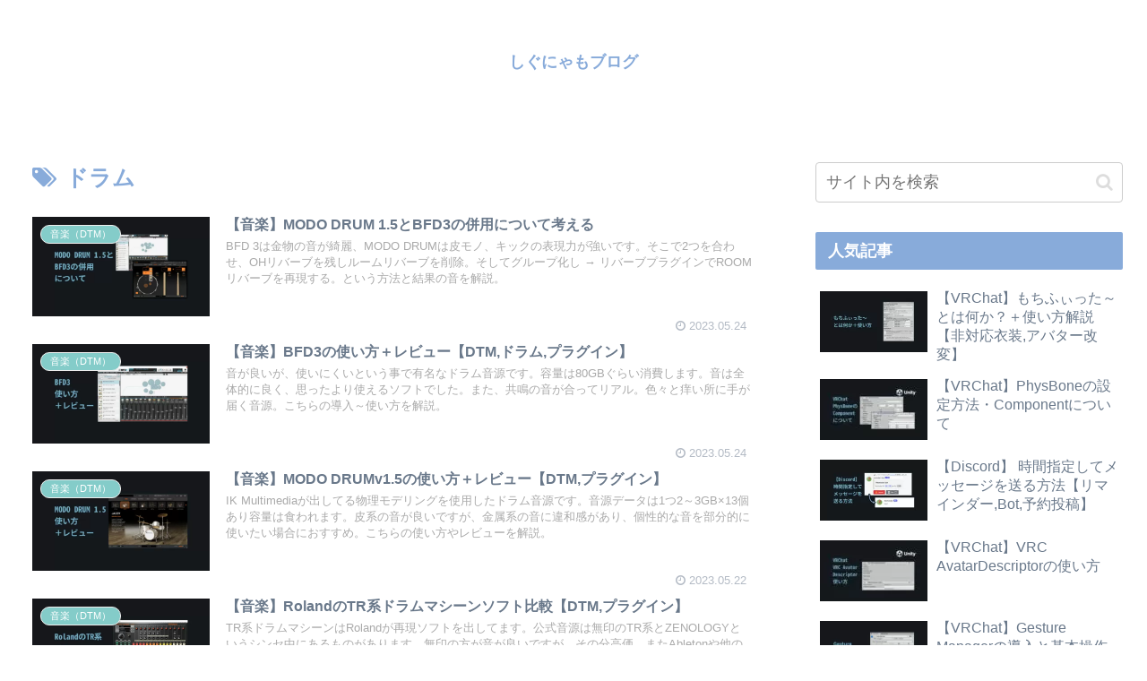

--- FILE ---
content_type: text/html; charset=utf-8
request_url: https://www.google.com/recaptcha/api2/aframe
body_size: -85
content:
<!DOCTYPE HTML><html><head><meta http-equiv="content-type" content="text/html; charset=UTF-8"></head><body><script nonce="Y73b1ThDIHpOWQeJiXazFQ">/** Anti-fraud and anti-abuse applications only. See google.com/recaptcha */ try{var clients={'sodar':'https://pagead2.googlesyndication.com/pagead/sodar?'};window.addEventListener("message",function(a){try{if(a.source===window.parent){var b=JSON.parse(a.data);var c=clients[b['id']];if(c){var d=document.createElement('img');d.src=c+b['params']+'&rc='+(localStorage.getItem("rc::a")?sessionStorage.getItem("rc::b"):"");window.document.body.appendChild(d);sessionStorage.setItem("rc::e",parseInt(sessionStorage.getItem("rc::e")||0)+1);localStorage.setItem("rc::h",'1769075262054');}}}catch(b){}});window.parent.postMessage("_grecaptcha_ready", "*");}catch(b){}</script></body></html>

--- FILE ---
content_type: text/css
request_url: https://signyamo.blog/wp-content/themes/cocoon/skins/skin-season-winter/style.css?ver=6.9&fver=20210729022926
body_size: 4139
content:
body{background:none;color:#44566d}.single #main{padding:1em 3em}.entry-content>p,.sidebar p{line-height:2;margin:2em 0}.entry-content .wp-caption-text{margin:0}a{transition:.5s}.widget_archive,.widget_categories{position:relative}.widget_archive form,.widget_categories form{margin:2em auto;overflow:hidden;text-align:center;width:90%}.widget_archive form select,.widget_categories form select{-webkit-appearance:none;appearance:none;background:transparent;background-image:none;border:none;box-shadow:none;cursor:pointer;outline:none;padding-right:1em;text-indent:.01px;text-overflow:ellipsis;width:100%}.widget_archive form select::-ms-expand,.widget_categories form select::-ms-expand{display:none}.widget_archive form,.widget_categories form{background:#fff;border:1px solid #bbb;border-radius:2px;position:relative}.widget_archive form:before,.widget_categories form:before{border-left:6px solid transparent;border-right:6px solid transparent;border-top:6px solid #666;content:"";height:0;padding:0;pointer-events:none;position:absolute;right:.9em;top:1.6em;width:0}.widget_archive form select,.widget_categories form select{color:#666;padding:1em}#header .logo a{color:#88abda;font-weight:700}#header .logo .site-name-text{font-size:1em}.logo-text{padding:2em 0}.logo-image{margin:0 auto -.4em;padding:.4em 0}.navi-in>ul li{font-weight:700;height:64px;line-height:64px}.navi-in>ul .menu-item-has-description>a>.caption-wrap{height:64px;line-height:28px}#navi .menu-item-has-description>a>.caption-wrap{line-height:1.6}.navi-in>ul .sub-menu ul{top:-64px}#header-container .navi{background:#88abda}#header-container.fixed-header{background-color:#88abda}#header-container .navi a{color:#fff}#header-container .navi a:hover{color:#88abda}.navi-in>ul .sub-menu{background:#88abda}.navi-in>ul>.menu-item-has-children>a:after{font-size:1em;font-weight:600;right:.6em}.sub-menu .caption-wrap{font-weight:500;padding-left:1em}.notice-area{background:#84ccc9;font-weight:600}.a-wrap{margin:0;padding:0}.entry-card-title,.related-entry-card-title{color:#69788a;font-size:.9em;font-weight:600;line-height:1.4;margin:0 0 .1em .3em}.entry-card,.related-entry-card{display:flex;padding:.5em 0}.entry-card-thumb{flex:1;width:100%}.entry-card-snippet,.related-entry-card-snippet{color:#aaa;font-size:.7em;line-height:1.5;margin-left:.4em;margin-top:.4em;max-height:10em;padding:0}.e-card-info>span{color:#b4bbc5}.entry-card-content{flex:3;margin:0;margin-left:0!important}.related-list .a-wrap{border-bottom:1px dashed #ccc;margin:0;padding:.6em 0 0}.related-list .a-wrap:last-child{border:none}.related-entry-card .e-card-meta{padding-bottom:10px}.related-entry-heading{color:#69788a;font-size:1.2em;font-weight:400;letter-spacing:.05em;line-height:1.4;margin-bottom:1.2em;padding:0 0 0 1.4em;position:relative}.related-entry-heading:before{color:#88abda;content:"\f15c";font-family:FontAwesome;font-size:1em;left:0;position:absolute;top:0}.related-entry-card-content{flex:3;margin-left:0}.rect-entry-card .card-thumb{flex:1}.blogcard{border:none;border-radius:0;box-shadow:0 0 5px hsla(0,0%,39%,.2);padding:1.4em .8em}.blogcard-title{color:#666;margin-bottom:.4em}.blogcard-label{font-size:.7em;font-weight:600;opacity:.8;padding:5px 15px}.blogcard-wrap{margin:2.5em auto}.blogcard-snippet{color:#999}.bct-related .blogcard-label{background:#fd79a8}.bct-reference .blogcard-label{background:#1abc9c}.bct-popular .blogcard-label{background:#ffa502}.bct-together .blogcard-label{background:#0984e3}.bct-detail .blogcard-label{background:#848ee3}.bct-check .blogcard-label{background:#ed4c67}.bct-pickup .blogcard-label{background:#f79f1f}.bct-official .blogcard-label{background:#636e72}#main .pagination-next-link{background:#fff;border:1px solid #88abda;color:#88abda;font-size:1em;font-weight:500}#main .pagination-next-link:hover{background:#88abda;border:1px solid #88abda;color:#fff}.page-numbers{border:none;border-radius:50%;box-shadow:0 0 5px rgba(0,0,0,.13);color:#84ccc9;font-weight:500;margin-right:.5em}.pagination a:hover{background:#84ccc9;color:#fff}.page-numbers:last-child{margin-right:0}.pagination .current{background-color:#84ccc9;color:#fff}.pagination-next{margin-top:1em}.cat-label{background:#84ccc9;border-radius:10px;font-weight:500}.cat-label,.eye-catch .cat-label{left:.8em;padding:0 10px;top:.8em}.eye-catch .cat-label{border-radius:20px}.cat-link{background:#84ccc9}article .tag-link{background:#88abda;border:none;color:#fff}article .tag-link:hover{background:#88abda;color:#fff;opacity:.7}.date-tags{color:#69788a;margin-bottom:.5em}.carousel{margin-bottom:-1em;margin-top:1em}.carousel-entry-card-title{color:#69788a;font-size:13px;font-weight:300;line-height:1.5;max-height:3em}.carousel-entry-card .cat-label{font-size:.5em;padding:2px 10px}.sidebar{font-size:.9em}.sidebar h3{background:#88abda;color:#fff;font-size:1.1em;padding:.3em .8em}.sidebar .widget_archive ul li,.sidebar .widget_categories ul li a,.sidebar .widget_meta ul li,.sidebar .widget_nav_menu ul li,.sidebar .widget_pages ul li,.sidebar .widget_recent_entries ul li,.sidebar .widget_rss ul li{border-bottom:2px dotted #ccc}.sidebar .widget_archive ul li:last-child,.sidebar .widget_meta ul li:last-child,.sidebar .widget_nav_menu ul li:last-child,.sidebar .widget_pages ul li:last-child,.sidebar .widget_recent_entries ul li:last-child,.sidebar .widget_rss ul li:last-child{border:none}.sidebar .widget_archive ul li a,.sidebar .widget_categories ul li a,.sidebar .widget_meta ul li a,.sidebar .widget_nav_menu ul li a,.sidebar .widget_pages ul li a,.sidebar .widget_recent_entries ul li a,.sidebar .widget_rss ul li a{color:#69788a;padding-left:1.3em;position:relative}.sidebar .widget_archive ul li a:hover,.sidebar .widget_categories ul li a:hover,.sidebar .widget_meta ul li a:hover,.sidebar .widget_nav_menu ul li a:hover,.sidebar .widget_pages ul li a:hover,.sidebar .widget_recent_entries ul li a:hover,.sidebar .widget_rss ul li a:hover{background:none;color:#88abda}.sidebar .widget_archive ul li a:before,.sidebar .widget_categories ul li a:before,.sidebar .widget_meta ul li a:before,.sidebar .widget_nav_menu ul li a:before,.sidebar .widget_pages ul li a:before,.sidebar .widget_recent_entries ul li a:before,.sidebar .widget_rss ul li a:before{color:#88abda;content:"\f138";font-family:FontAwesome;font-size:1em;left:0;position:absolute;top:10px}.widget-entry-cards .widget-entry-card-content{color:#69788a;margin-left:130px}.widget .popular-entry-cards .popular-entry-card{font-size:1em}.cta-box{background-color:#fff;border:1px solid #ccc;color:#69788a;margin-top:.5em;padding:2em}.cta-heading{margin-bottom:.5em;padding:0}.nwa .author-box{border:none;margin:0 auto;max-width:100%;padding:1.5em}.nwa .author-box .author-name{margin-bottom:20px}.nwa .author-box .author-name a{color:#88abda}.nwa .author-box p{line-height:1.7;margin:1em 0}.nwa .author-box .sns-follow-buttons a.follow-button{border-radius:20px;font-size:25px;height:35px;line-height:1.5;margin:4px;opacity:.8;padding:0!important;width:35px}.author-widget-name{background:#fff;border:1px solid #ccc;border-radius:5px;color:#69788a;font-size:.9em;margin-bottom:30px;padding:10px;position:relative}.author-widget-name:after,.author-widget-name:before{border:solid transparent;content:" ";height:0;left:50%;pointer-events:none;position:absolute;top:100%;width:0}.author-widget-name:after{border-color:#fff hsla(54,5%,40%,0) hsla(54,5%,40%,0);border-width:20px;margin-left:-20px}.author-widget-name:before{border-color:#ccc hsla(0,0%,80%,0) hsla(0,0%,80%,0);border-width:21px;margin-left:-21px}.nwa .author-box .sns-follow-buttons a{border:none;color:#fff}.nwa .author-box .sns-follow-message{display:block;font-size:1em;margin:2.3em 0 0}.author-box .website-button{background-color:#47555c!important}.author-box .twitter-button{background-color:#1da1f2!important}.author-box .facebook-button{background-color:#3b5998!important}.author-box .hatebu-button{background-color:#2c6ebd!important}.author-box .google-plus-button{background-color:#dd4b39!important}.author-box .instagram-button{background:#e1306c!important}.author-box .youtube-button{background-color:#ef1515!important}.author-box .linkedin-button{background-color:#0077b5!important}.author-box .note-button{background-color:#41c9b4!important}.author-box .flickr-button{background-color:#0063dc!important}.author-box .pinterest-button{background-color:#bd081c!important}.author-box .line-button{background-color:#00c300!important}.author-box .amazon-button{background-color:#f90!important}.author-box .rakuten-room-button{background-color:#c42e7f!important}.author-box .slack-button{background-color:#e01563!important}.author-box .codepen-button,.author-box .github-button{background-color:#333!important}.author-box .feedly-button{background-color:#2bb24c!important}.author-box .rss-button{background-color:#f26522!important}#main a .button-caption{display:none}#main .sns-buttons a{border-radius:50%;height:35px;margin-right:10px;opacity:.8;width:35px}#main .sns-buttons a:last-child{margin-right:0}.sns-share-buttons{justify-content:flex-start}.article-footer .sns-follow-buttons,.article-footer .sns-share-buttons{justify-content:center}.sns-follow-message,.sns-share-message{color:#69788a;font-size:.8em}.sns-follow-buttons a{font-size:1.3em}.sns-follow-message:before,.sns-share-message:before{content:"＼ "}.sns-follow-message:after,.sns-share-message:after{content:" ／"}.sns-follow,.sns-share{margin:0}.sns-follow-buttons a .follow-count,.sns-share-buttons a .share-count{bottom:-10px;color:#aaa;right:-10px}.toc{border:1px solid #88abda;border-radius:5px;padding:1em 2em}.toc-title{font-weight:500}.toc .toc-content,.toc-title{color:#88abda}.toc a{color:#69788a}.article h1{color:#69788a;font-weight:600;line-height:1.5;margin:0 0 .5em}.article h2,.article h3,.article h4,.article h5,.article h6{color:#88abda;font-size:1.2em;font-weight:600;line-height:1.5;margin:2em 0}.article h2{background:url(images/back-dot.png);border-bottom:1px solid #88abda;border-top:1px solid #88abda;padding:.7em}.article h3{border:none;border-bottom:2px dotted #88abda;padding:.5em 0}.article h4{border:none;border-left:5px solid #88abda;padding:.2em .7em}.article h5{border:none;border-bottom:2px solid #88abda;padding:.5em 0}.article h6{border:none;border-bottom:1px solid #88abda;padding:.5em 0}#archive-title{color:#88abda;font-size:1.4em}.red{color:#ee87b4}.red-under{border-bottom:2px solid #ee87b4}.marker-under-red{background:linear-gradient(transparent 60%,#f8cfe1 0)}.marker-red{background:#f8cfe1}.blue{color:#88abda}.keyboard-key{background-color:#fff;padding:3px 5px}.green{color:#84ccc9}.marker-blue{background:#b8cde9}.marker-under-blue{background:linear-gradient(transparent 60%,#b8cde9 0)}pre{padding:2em!important;position:relative}pre.html:before{background:#ffa952;content:"HTML"}pre.css:before,pre.html:before{color:#fff;font-size:16px;left:0;padding:0 1em;position:absolute;top:0}pre.css:before{background:#0e7ac4;content:"CSS"}#comments{color:#69788a;font-size:1.2em;font-weight:400;letter-spacing:.05em;line-height:1.4;padding:0 0 0 1.4em;position:relative}#comments:before{color:#88abda;content:"\f075";font-family:FontAwesome;font-size:1em;left:0;position:absolute;top:0}.commets-list{font-size:.9em;list-style:none;margin:0;padding:0}#reply-title{color:#69788a;font-size:1em;font-weight:400;text-align:center}#reply-title:before{content:"＼ "}#reply-title:after{content:" ／"}.comment-btn,.pagination-next-link{background:#fff;border:1px solid #88abda;color:#88abda;font-size:1.1em;padding:.4em 0}.comment-btn:hover,.pagination-next-link{background:#88abda;color:#fff}input[type=submit]{-webkit-appearance:none}#bbp_reply_submit,.bp-login-widget-register-link a,input[type=submit]{background:#84ccc9;border:none;color:#fff;font-size:1em;margin-top:10px;transition:.5s}input[type=submit]:hover{background:#b4bbc5}.st-comment-author .fn{color:#69788a;font-style:normal;font-weight:500}#main .st-comment-content p{margin:1em 0}#commentform p{margin:.5em 0}.st-comment-meta{color:#69788a;font-weight:600}#footer{background:#88abda;color:#fff}#footer h3{margin-bottom:.3em}#footer a{color:#fff;padding:.3em 0}#footer a:hover{opacity:.8}#footer li{border-bottom:2px dotted #fff}#footer li:last-child{border:none}#footer .cat-item a{padding:10px 0 10px 30px;position:relative}#footer .cat-item a:before{color:#fff;content:"\f138";font-family:FontAwesome;font-size:1em;left:0;position:absolute;top:10px}#footer .tagcloud a{background:none;border:1px solid #fff;padding:.4em}#footer .tagcloud a:hover{background:#fff;color:#88abda}#footer #navi-footer li{border-bottom:none;border-left:1px solid #fff}#footer #navi-footer li:first-child{border:none}#footer #navi-footer li a{padding:0 1em}.page-top a{background:#b8cde9;color:#88abda;display:block;font-weight:600;margin:3em 0 -22px;padding:10px 0;text-align:center;text-decoration:none}.page-top a:hover{background:#84ccc9;color:#fff}.go-to-top{bottom:20px;right:20px}.go-to-top-button{align-items:center;border-radius:50%;color:#fff;cursor:pointer;display:flex;font-size:2em;height:50px;justify-content:center;line-height:1;opacity:.8;text-align:center;text-decoration:none;width:50px}.go-to-top-button,.slicknav_btn{background:#88abda}.slicknav_btn,.slicknav_menu .slicknav_menutxt{font-weight:500;margin-bottom:-5px;text-shadow:none}.slicknav_menu .slicknav_icon-bar{box-shadow:none}.slicknav_menu{background:none}.slicknav_nav a{border-bottom:2px dotted #ddd;color:#88abda}.mobile-menu-buttons{background:#88abda;color:#fff;height:45px}.mobile-menu-buttons .menu-button>a{color:#fff}.mobile-menu-buttons .menu-button>a:hover{color:#333}.mobile-menu-buttons .menu-caption{font-size:.7em}.mobile-menu-buttons .menu-button{border-right:1px dashed #fff}.mobile-menu-buttons .menu-button:last-child{border-right:none}.mobile-menu-buttons .menu-content{color:#555}.author-box .sns-follow-buttons a.follow-button{border-radius:50%;color:#fff}.menu-drawer a{border-bottom:1px dashed #88abda;color:#88abda;font-weight:400;padding:1em}.menu-close-button:before{color:#84ccc9}.menu-content .sidebar{padding:0 20px}.menu-content .sidebar .author-description{margin:3em 0}@media screen and (max-width:1023px){#header-container .menu-mobile{display:none}.navi-in>.menu-mobile{-webkit-box-pack:start;-ms-flex-pack:start;display:-webkit-box;display:-ms-flexbox;display:flex;-ms-flex-wrap:nowrap;flex-wrap:nowrap;justify-content:flex-start;overflow-x:scroll;white-space:nowrap}#navi .navi-in>.menu-mobile li{height:auto;line-height:1.8}.navi-in>ul li{min-width:auto}#header-container .navi a{font-size:.8em}#footer #navi-footer .navi-footer-in>.menu-footer li.menu-item{border:none}#sidebar{padding:0 2em}.entry-card-content{flex:2}.mobile-menu-buttons{height:auto}}@media screen and (max-width:480px){.single #main{padding:0 1em}.article h1{padding:.5em 0 0}#sidebar{padding:0 1em}.nwa .author-box .author-content{font-size:1.2em}.rect-entry-card .card-thumb{margin:0 10px 0 0}.ect-vertical-card.ect-tile-card .a-wrap{margin-bottom:1em}}table td,table th{border:1px solid #eee;font-size:.8em;font-weight:400;padding:.8em}table th{background:#fdf6f9}.btn{opacity:.65}.btn:hover{opacity:.9}.box1 p,.box2 p,.box3 p,.box4 p,.box5 p,.box6 p,.box7 p{margin:0!important;padding:0!important}.box1,.box2,.box3,.box4,.box5,.box6,.box7{margin:3em auto!important;max-width:600px}.box1{background:#ecf1f9;border-radius:4px;padding:3.5em 2em 1.5em;position:relative}.box1 .box-title{background:#88abda;border-radius:4px 4px 0 0;color:#fff;font-size:1em;font-weight:700;left:0;padding:5px;position:absolute;text-align:center;top:0;width:100%}.box2{border:1px solid #88abda;border-radius:4px;padding:3.5em 2em 1.5em;position:relative}.box2 .box-title{background:#88abda;border-radius:4px 4px 0 0;color:#fff;font-size:1em;font-weight:700;left:0;padding:5px;position:absolute;text-align:center;top:0;width:100%}.box3{border:2px solid #88abda;border-radius:4px;padding:1.7em 2em;position:relative}.box3 .box-title{background:#fff;color:#88abda;font-size:1em;font-weight:700;left:30px;line-height:1;padding:0 10px;position:absolute;top:-10px}.box4{border:2px dotted #88abda;border-radius:4px;padding:1.7em 2em;position:relative}.box4 .box-title{background:#fff;color:#88abda;font-size:1em;font-weight:700;left:30px;line-height:1;padding:0 10px;position:absolute;top:-10px}.box5{background:#ecf1f9;border:1px solid #88abda;border-radius:4px;padding:2em 2em 1.7em;position:relative}.box5 .box-title{background:#88abda;border-radius:4px;color:#fff;font-size:1em;font-weight:700;left:27px;line-height:1;padding:.6em 1em;position:absolute;top:-18px}.box6{background-color:#ecf1f9;border-radius:4px;box-shadow:0 1px 5px rgba(0,0,0,.1);padding:2em 2em 1.7em;position:relative}.box6 .box-title{background-color:hsla(0,0%,100%,.1);border-left:2px dotted rgba(0,0,0,.1);border-right:2px dotted rgba(0,0,0,.1);box-shadow:0 0 5px rgba(0,0,0,.2);color:#88abda;font-size:1em;font-weight:700;left:30px;padding:.2em 2em;position:absolute;top:-22px;transform:rotate(-3deg)}.list-1{counter-reset:number;list-style-type:none;margin:0;padding:0}.list-1 li{border-bottom:1px dashed;border-color:#cdcdcd;margin:.5em 0!important;padding:0 0 .5em 1.8em;position:relative}.list-1 li:last-child{border:none}.list-1 li:before{background-color:#88abda;border-radius:50%;color:#fff;content:counter(number);counter-increment:number;font-size:14px;font-weight:700;height:22px;left:0;line-height:22px;position:absolute;text-align:center;top:.3em;width:22px}.list-2{list-style:none;margin:0;padding:0}.list-2 li{border-bottom:1px dashed;border-color:#cdcdcd;margin:.5em 0!important;padding:0 0 .5em 1.4em;position:relative}.list-2 li:last-child{border:none}.list-2 li:before{background-color:#88abda;border-radius:4px;content:"";height:7px;left:.5em;position:absolute;top:.7em;width:7px}@media screen and (max-width:768px){#main .list-1,#main .list-2{padding-left:0}}.list-box-1,.list-box-2{background:#ecf1f9;border-radius:4px;margin:0 auto;max-width:600px;padding:2em}.list-box-2{border:1px solid #88abda}.list-box-3{border:2px dotted #88abda;border-radius:4px}.list-box-3,.list-box-4{background:#ecf1f9;margin:0 auto;max-width:600px;padding:2em}.list-box-4{border:4px double #88abda;border-radius:4px}.hidden_box{margin:2em 0;padding:0;text-align:center}.hidden_box label{border:1px solid #88abda;border-radius:3px;color:#88abda;cursor:pointer;font-size:18px;font-weight:700;padding:1em 2em}.hidden_box label:hover{background:#88abda;color:#fff}.hidden_box input{display:none}.hidden_box .hidden_show{height:0;opacity:0;overflow:hidden;padding:0;transition:.8s}.hidden_box input:checked~.hidden_show{height:auto;opacity:1;padding:10px 0;text-align:left}.recent-comments .a-wrap{margin-bottom:3%;padding:1.5%}.ranking-items p{margin-top:0}.wpforo-list-item p{margin:0}.font-awesome-5 #comments:before,.font-awesome-5 #footer .cat-item a:before,.font-awesome-5 .related-entry-heading:before,.font-awesome-5 .sidebar .widget_archive ul li a:before,.font-awesome-5 .sidebar .widget_categories ul li a:before,.font-awesome-5 .sidebar .widget_meta ul li a:before,.font-awesome-5 .sidebar .widget_nav_menu ul li a:before,.font-awesome-5 .sidebar .widget_pages ul li a:before,.font-awesome-5 .sidebar .widget_recent_entries ul li a:before,.font-awesome-5 .sidebar .widget_rss ul li a:before{font-family:Font Awesome\ 5 Free;font-weight:900}